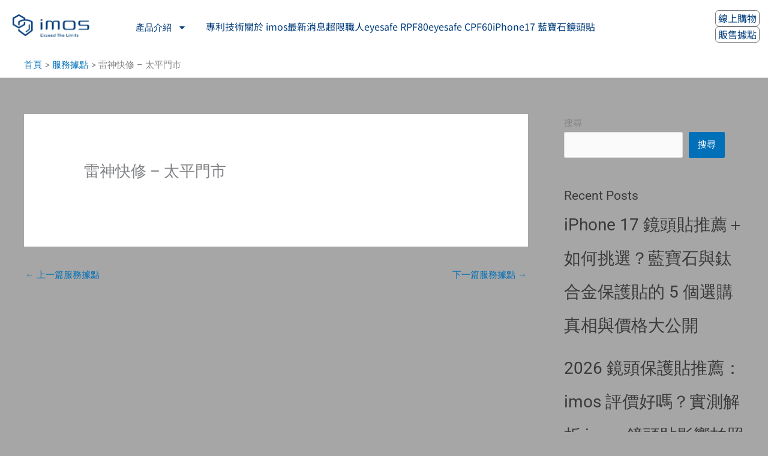

--- FILE ---
content_type: text/css
request_url: https://imos.com.tw/wp-content/plugins/copy-the-code/classes/elementor/widgets/contact-information/style.css?ver=4.1.4
body_size: -151
content:
.ctc-contact-information .ctc-contact-heading,
.ctc-contact-information .ctc-social-heading {
	font-size: 18px;
	font-weight: 700;
	margin-bottom: 10px;
}

.ctc-contact-information .ctc-block-fields {
	margin-bottom: 20px;
}

.ctc-block-field-label {
	font-weight: 600;
}

.ctc-block-field {
	display: flex;
	gap: 10px;
}

.ctc-contact-information .ctc-block-social {
	display: flex;
	gap: 10px;
	margin-bottom: 20px;
}


--- FILE ---
content_type: text/css
request_url: https://imos.com.tw/wp-content/uploads/elementor/css/post-171.css?ver=1769530178
body_size: 1971
content:
.elementor-171 .elementor-element.elementor-element-768c55d > .elementor-container > .elementor-column > .elementor-widget-wrap{align-content:center;align-items:center;}.elementor-171 .elementor-element.elementor-element-768c55d:not(.elementor-motion-effects-element-type-background), .elementor-171 .elementor-element.elementor-element-768c55d > .elementor-motion-effects-container > .elementor-motion-effects-layer{background-color:#FFFFFF;}.elementor-171 .elementor-element.elementor-element-768c55d > .elementor-container{max-width:1440px;min-height:88px;}.elementor-171 .elementor-element.elementor-element-768c55d{transition:background 0.3s, border 0.3s, border-radius 0.3s, box-shadow 0.3s;}.elementor-171 .elementor-element.elementor-element-768c55d > .elementor-background-overlay{transition:background 0.3s, border-radius 0.3s, opacity 0.3s;}.elementor-widget-theme-site-logo .widget-image-caption{color:var( --e-global-color-text );font-family:var( --e-global-typography-text-font-family ), Sans-serif;font-weight:var( --e-global-typography-text-font-weight );}.elementor-bc-flex-widget .elementor-171 .elementor-element.elementor-element-d85b3ec.elementor-column .elementor-widget-wrap{align-items:center;}.elementor-171 .elementor-element.elementor-element-d85b3ec.elementor-column.elementor-element[data-element_type="column"] > .elementor-widget-wrap.elementor-element-populated{align-content:center;align-items:center;}.elementor-171 .elementor-element.elementor-element-d85b3ec.elementor-column > .elementor-widget-wrap{justify-content:space-around;}.elementor-171 .elementor-element.elementor-element-d85b3ec > .elementor-element-populated{text-align:center;padding:0px 0px 0px 50px;}.elementor-171 .elementor-element.elementor-element-f471d26 > .elementor-element-populated{margin:0px 0px 0px 0px;--e-column-margin-right:0px;--e-column-margin-left:0px;}.elementor-widget-nav-menu .elementor-nav-menu .elementor-item{font-family:var( --e-global-typography-primary-font-family ), Sans-serif;font-weight:var( --e-global-typography-primary-font-weight );}.elementor-widget-nav-menu .elementor-nav-menu--main .elementor-item{color:var( --e-global-color-text );fill:var( --e-global-color-text );}.elementor-widget-nav-menu .elementor-nav-menu--main .elementor-item:hover,
					.elementor-widget-nav-menu .elementor-nav-menu--main .elementor-item.elementor-item-active,
					.elementor-widget-nav-menu .elementor-nav-menu--main .elementor-item.highlighted,
					.elementor-widget-nav-menu .elementor-nav-menu--main .elementor-item:focus{color:var( --e-global-color-accent );fill:var( --e-global-color-accent );}.elementor-widget-nav-menu .elementor-nav-menu--main:not(.e--pointer-framed) .elementor-item:before,
					.elementor-widget-nav-menu .elementor-nav-menu--main:not(.e--pointer-framed) .elementor-item:after{background-color:var( --e-global-color-accent );}.elementor-widget-nav-menu .e--pointer-framed .elementor-item:before,
					.elementor-widget-nav-menu .e--pointer-framed .elementor-item:after{border-color:var( --e-global-color-accent );}.elementor-widget-nav-menu{--e-nav-menu-divider-color:var( --e-global-color-text );}.elementor-widget-nav-menu .elementor-nav-menu--dropdown .elementor-item, .elementor-widget-nav-menu .elementor-nav-menu--dropdown  .elementor-sub-item{font-family:var( --e-global-typography-accent-font-family ), Sans-serif;font-weight:var( --e-global-typography-accent-font-weight );}.elementor-171 .elementor-element.elementor-element-91a37ca > .elementor-widget-container{margin:10px 0px 0px -20px;padding:0px 0px 0px 0px;}.elementor-171 .elementor-element.elementor-element-91a37ca .elementor-menu-toggle{margin:0 auto;}.elementor-171 .elementor-element.elementor-element-91a37ca .elementor-nav-menu .elementor-item{font-family:var( --e-global-typography-text-font-family ), Sans-serif;font-weight:var( --e-global-typography-text-font-weight );}.elementor-171 .elementor-element.elementor-element-91a37ca .elementor-nav-menu--main .elementor-item{color:#003C7B;fill:#003C7B;}.elementor-171 .elementor-element.elementor-element-91a37ca .elementor-nav-menu--main .elementor-item:hover,
					.elementor-171 .elementor-element.elementor-element-91a37ca .elementor-nav-menu--main .elementor-item.elementor-item-active,
					.elementor-171 .elementor-element.elementor-element-91a37ca .elementor-nav-menu--main .elementor-item.highlighted,
					.elementor-171 .elementor-element.elementor-element-91a37ca .elementor-nav-menu--main .elementor-item:focus{color:#6DA1E0;fill:#6DA1E0;}.elementor-171 .elementor-element.elementor-element-91a37ca .elementor-nav-menu--main .elementor-item.elementor-item-active{color:#003C7B;}.elementor-171 .elementor-element.elementor-element-91a37ca .elementor-nav-menu--dropdown a, .elementor-171 .elementor-element.elementor-element-91a37ca .elementor-menu-toggle{color:#003C7B;fill:#003C7B;}.elementor-171 .elementor-element.elementor-element-91a37ca .elementor-nav-menu--dropdown a:hover,
					.elementor-171 .elementor-element.elementor-element-91a37ca .elementor-nav-menu--dropdown a:focus,
					.elementor-171 .elementor-element.elementor-element-91a37ca .elementor-nav-menu--dropdown a.elementor-item-active,
					.elementor-171 .elementor-element.elementor-element-91a37ca .elementor-nav-menu--dropdown a.highlighted,
					.elementor-171 .elementor-element.elementor-element-91a37ca .elementor-menu-toggle:hover,
					.elementor-171 .elementor-element.elementor-element-91a37ca .elementor-menu-toggle:focus{color:#FFFFFF;}.elementor-171 .elementor-element.elementor-element-91a37ca .elementor-nav-menu--dropdown a:hover,
					.elementor-171 .elementor-element.elementor-element-91a37ca .elementor-nav-menu--dropdown a:focus,
					.elementor-171 .elementor-element.elementor-element-91a37ca .elementor-nav-menu--dropdown a.elementor-item-active,
					.elementor-171 .elementor-element.elementor-element-91a37ca .elementor-nav-menu--dropdown a.highlighted{background-color:#285C8F;}.elementor-171 .elementor-element.elementor-element-91a37ca .elementor-nav-menu--dropdown a.elementor-item-active{color:#FFFFFF;background-color:#003C7B;}.elementor-171 .elementor-element.elementor-element-91a37ca .elementor-nav-menu--dropdown .elementor-item, .elementor-171 .elementor-element.elementor-element-91a37ca .elementor-nav-menu--dropdown  .elementor-sub-item{font-family:"Roboto", Sans-serif;font-size:15px;font-weight:400;letter-spacing:1px;}.elementor-171 .elementor-element.elementor-element-91a37ca .elementor-nav-menu--dropdown{border-radius:0px 0px 11px 11px;}.elementor-171 .elementor-element.elementor-element-91a37ca .elementor-nav-menu--dropdown li:first-child a{border-top-left-radius:0px;border-top-right-radius:0px;}.elementor-171 .elementor-element.elementor-element-91a37ca .elementor-nav-menu--dropdown li:last-child a{border-bottom-right-radius:11px;border-bottom-left-radius:11px;}.elementor-bc-flex-widget .elementor-171 .elementor-element.elementor-element-aae2ee6.elementor-column .elementor-widget-wrap{align-items:center;}.elementor-171 .elementor-element.elementor-element-aae2ee6.elementor-column.elementor-element[data-element_type="column"] > .elementor-widget-wrap.elementor-element-populated{align-content:center;align-items:center;}.elementor-widget-icon-list .elementor-icon-list-item:not(:last-child):after{border-color:var( --e-global-color-text );}.elementor-widget-icon-list .elementor-icon-list-icon i{color:var( --e-global-color-primary );}.elementor-widget-icon-list .elementor-icon-list-icon svg{fill:var( --e-global-color-primary );}.elementor-widget-icon-list .elementor-icon-list-item > .elementor-icon-list-text, .elementor-widget-icon-list .elementor-icon-list-item > a{font-family:var( --e-global-typography-text-font-family ), Sans-serif;font-weight:var( --e-global-typography-text-font-weight );}.elementor-widget-icon-list .elementor-icon-list-text{color:var( --e-global-color-secondary );}.elementor-171 .elementor-element.elementor-element-93a33a6 > .elementor-widget-container{margin:20px 0px 0px 0px;padding:0px 0px 0px 0px;}.elementor-171 .elementor-element.elementor-element-93a33a6 .elementor-icon-list-items:not(.elementor-inline-items) .elementor-icon-list-item:not(:last-child){padding-block-end:calc(20px/2);}.elementor-171 .elementor-element.elementor-element-93a33a6 .elementor-icon-list-items:not(.elementor-inline-items) .elementor-icon-list-item:not(:first-child){margin-block-start:calc(20px/2);}.elementor-171 .elementor-element.elementor-element-93a33a6 .elementor-icon-list-items.elementor-inline-items .elementor-icon-list-item{margin-inline:calc(20px/2);}.elementor-171 .elementor-element.elementor-element-93a33a6 .elementor-icon-list-items.elementor-inline-items{margin-inline:calc(-20px/2);}.elementor-171 .elementor-element.elementor-element-93a33a6 .elementor-icon-list-items.elementor-inline-items .elementor-icon-list-item:after{inset-inline-end:calc(-20px/2);}.elementor-171 .elementor-element.elementor-element-93a33a6 .elementor-icon-list-icon i{transition:color 0.3s;}.elementor-171 .elementor-element.elementor-element-93a33a6 .elementor-icon-list-icon svg{transition:fill 0.3s;}.elementor-171 .elementor-element.elementor-element-93a33a6{--e-icon-list-icon-size:36px;--icon-vertical-offset:0px;}.elementor-171 .elementor-element.elementor-element-93a33a6 .elementor-icon-list-icon{padding-inline-end:0px;}.elementor-171 .elementor-element.elementor-element-93a33a6 .elementor-icon-list-item > .elementor-icon-list-text, .elementor-171 .elementor-element.elementor-element-93a33a6 .elementor-icon-list-item > a{font-family:"Noto Sans TC", Sans-serif;font-size:16px;font-weight:400;line-height:23.17px;}.elementor-171 .elementor-element.elementor-element-93a33a6 .elementor-icon-list-text{color:#003C7B;transition:color 0.3s;}.elementor-171 .elementor-element.elementor-element-5756239 > .elementor-widget-container{margin:0px 0px 0px -20px;padding:0px 0px 0px 0px;border-style:solid;}.elementor-171 .elementor-element.elementor-element-5756239 .elementor-icon-list-items:not(.elementor-inline-items) .elementor-icon-list-item:not(:last-child){padding-block-end:calc(15px/2);}.elementor-171 .elementor-element.elementor-element-5756239 .elementor-icon-list-items:not(.elementor-inline-items) .elementor-icon-list-item:not(:first-child){margin-block-start:calc(15px/2);}.elementor-171 .elementor-element.elementor-element-5756239 .elementor-icon-list-items.elementor-inline-items .elementor-icon-list-item{margin-inline:calc(15px/2);}.elementor-171 .elementor-element.elementor-element-5756239 .elementor-icon-list-items.elementor-inline-items{margin-inline:calc(-15px/2);}.elementor-171 .elementor-element.elementor-element-5756239 .elementor-icon-list-items.elementor-inline-items .elementor-icon-list-item:after{inset-inline-end:calc(-15px/2);}.elementor-171 .elementor-element.elementor-element-5756239 .elementor-icon-list-icon i{transition:color 0.3s;}.elementor-171 .elementor-element.elementor-element-5756239 .elementor-icon-list-icon svg{transition:fill 0.3s;}.elementor-171 .elementor-element.elementor-element-5756239{--e-icon-list-icon-size:36px;--icon-vertical-offset:0px;}.elementor-171 .elementor-element.elementor-element-5756239 .elementor-icon-list-icon{padding-inline-end:0px;}.elementor-171 .elementor-element.elementor-element-5756239 .elementor-icon-list-item > .elementor-icon-list-text, .elementor-171 .elementor-element.elementor-element-5756239 .elementor-icon-list-item > a{font-family:"Noto Sans TC", Sans-serif;font-size:16px;font-weight:400;line-height:23.17px;}.elementor-171 .elementor-element.elementor-element-5756239 .elementor-icon-list-text{color:#003C7B;transition:color 0.3s;}.elementor-171 .elementor-element.elementor-element-386cf78 > .elementor-widget-container{margin:0px 0px 0px -20px;padding:0px 0px 0px 0px;border-style:solid;}.elementor-171 .elementor-element.elementor-element-386cf78 .elementor-icon-list-items:not(.elementor-inline-items) .elementor-icon-list-item:not(:last-child){padding-block-end:calc(15px/2);}.elementor-171 .elementor-element.elementor-element-386cf78 .elementor-icon-list-items:not(.elementor-inline-items) .elementor-icon-list-item:not(:first-child){margin-block-start:calc(15px/2);}.elementor-171 .elementor-element.elementor-element-386cf78 .elementor-icon-list-items.elementor-inline-items .elementor-icon-list-item{margin-inline:calc(15px/2);}.elementor-171 .elementor-element.elementor-element-386cf78 .elementor-icon-list-items.elementor-inline-items{margin-inline:calc(-15px/2);}.elementor-171 .elementor-element.elementor-element-386cf78 .elementor-icon-list-items.elementor-inline-items .elementor-icon-list-item:after{inset-inline-end:calc(-15px/2);}.elementor-171 .elementor-element.elementor-element-386cf78 .elementor-icon-list-icon i{transition:color 0.3s;}.elementor-171 .elementor-element.elementor-element-386cf78 .elementor-icon-list-icon svg{transition:fill 0.3s;}.elementor-171 .elementor-element.elementor-element-386cf78{--e-icon-list-icon-size:36px;--icon-vertical-offset:0px;}.elementor-171 .elementor-element.elementor-element-386cf78 .elementor-icon-list-icon{padding-inline-end:0px;}.elementor-171 .elementor-element.elementor-element-386cf78 .elementor-icon-list-item > .elementor-icon-list-text, .elementor-171 .elementor-element.elementor-element-386cf78 .elementor-icon-list-item > a{font-family:"Noto Sans TC", Sans-serif;font-size:16px;font-weight:400;line-height:23.17px;}.elementor-171 .elementor-element.elementor-element-386cf78 .elementor-icon-list-text{color:#003C7B;transition:color 0.3s;}.elementor-171 .elementor-element.elementor-element-39cc1e7 > .elementor-widget-container{margin:0px 0px 0px -20px;padding:0px 0px 0px 0px;border-style:solid;}.elementor-171 .elementor-element.elementor-element-39cc1e7 .elementor-icon-list-items:not(.elementor-inline-items) .elementor-icon-list-item:not(:last-child){padding-block-end:calc(15px/2);}.elementor-171 .elementor-element.elementor-element-39cc1e7 .elementor-icon-list-items:not(.elementor-inline-items) .elementor-icon-list-item:not(:first-child){margin-block-start:calc(15px/2);}.elementor-171 .elementor-element.elementor-element-39cc1e7 .elementor-icon-list-items.elementor-inline-items .elementor-icon-list-item{margin-inline:calc(15px/2);}.elementor-171 .elementor-element.elementor-element-39cc1e7 .elementor-icon-list-items.elementor-inline-items{margin-inline:calc(-15px/2);}.elementor-171 .elementor-element.elementor-element-39cc1e7 .elementor-icon-list-items.elementor-inline-items .elementor-icon-list-item:after{inset-inline-end:calc(-15px/2);}.elementor-171 .elementor-element.elementor-element-39cc1e7 .elementor-icon-list-icon i{transition:color 0.3s;}.elementor-171 .elementor-element.elementor-element-39cc1e7 .elementor-icon-list-icon svg{transition:fill 0.3s;}.elementor-171 .elementor-element.elementor-element-39cc1e7{--e-icon-list-icon-size:36px;--icon-vertical-offset:0px;}.elementor-171 .elementor-element.elementor-element-39cc1e7 .elementor-icon-list-icon{padding-inline-end:0px;}.elementor-171 .elementor-element.elementor-element-39cc1e7 .elementor-icon-list-item > .elementor-icon-list-text, .elementor-171 .elementor-element.elementor-element-39cc1e7 .elementor-icon-list-item > a{font-family:"Noto Sans TC", Sans-serif;font-size:16px;font-weight:400;line-height:23.17px;}.elementor-171 .elementor-element.elementor-element-39cc1e7 .elementor-icon-list-text{color:#003C7B;transition:color 0.3s;}.elementor-bc-flex-widget .elementor-171 .elementor-element.elementor-element-d2f017a.elementor-column .elementor-widget-wrap{align-items:center;}.elementor-171 .elementor-element.elementor-element-d2f017a.elementor-column.elementor-element[data-element_type="column"] > .elementor-widget-wrap.elementor-element-populated{align-content:center;align-items:center;}.elementor-171 .elementor-element.elementor-element-d2f017a.elementor-column > .elementor-widget-wrap{justify-content:flex-end;}.elementor-171 .elementor-element.elementor-element-69f2a18 .elementor-menu-toggle{margin-left:auto;}.elementor-171 .elementor-element.elementor-element-69f2a18 .elementor-nav-menu--dropdown a:hover,
					.elementor-171 .elementor-element.elementor-element-69f2a18 .elementor-nav-menu--dropdown a:focus,
					.elementor-171 .elementor-element.elementor-element-69f2a18 .elementor-nav-menu--dropdown a.elementor-item-active,
					.elementor-171 .elementor-element.elementor-element-69f2a18 .elementor-nav-menu--dropdown a.highlighted{background-color:#285C8F;}.elementor-171 .elementor-element.elementor-element-69f2a18 .elementor-nav-menu--dropdown .elementor-item, .elementor-171 .elementor-element.elementor-element-69f2a18 .elementor-nav-menu--dropdown  .elementor-sub-item{font-family:"Roboto", Sans-serif;font-size:15px;font-weight:400;letter-spacing:1px;}.elementor-171 .elementor-element.elementor-element-69f2a18 .elementor-nav-menu--dropdown{border-radius:0px 0px 11px 11px;}.elementor-171 .elementor-element.elementor-element-69f2a18 .elementor-nav-menu--dropdown li:first-child a{border-top-left-radius:0px;border-top-right-radius:0px;}.elementor-171 .elementor-element.elementor-element-69f2a18 .elementor-nav-menu--dropdown li:last-child a{border-bottom-right-radius:11px;border-bottom-left-radius:11px;}.elementor-171 .elementor-element.elementor-element-a2d4e21{width:auto;max-width:auto;--e-icon-list-icon-size:14px;--icon-vertical-offset:0px;}.elementor-171 .elementor-element.elementor-element-a2d4e21 > .elementor-widget-container{background-color:var( --e-global-color-astglobalcolor5 );margin:0px 0px 0px 0px;padding:0px 4px 1px 4px;border-style:solid;border-width:1px 1px 1px 1px;border-color:var( --e-global-color-text );border-radius:6px 6px 6px 6px;}.elementor-171 .elementor-element.elementor-element-a2d4e21 .elementor-icon-list-items:not(.elementor-inline-items) .elementor-icon-list-item:not(:last-child){padding-block-end:calc(38px/2);}.elementor-171 .elementor-element.elementor-element-a2d4e21 .elementor-icon-list-items:not(.elementor-inline-items) .elementor-icon-list-item:not(:first-child){margin-block-start:calc(38px/2);}.elementor-171 .elementor-element.elementor-element-a2d4e21 .elementor-icon-list-items.elementor-inline-items .elementor-icon-list-item{margin-inline:calc(38px/2);}.elementor-171 .elementor-element.elementor-element-a2d4e21 .elementor-icon-list-items.elementor-inline-items{margin-inline:calc(-38px/2);}.elementor-171 .elementor-element.elementor-element-a2d4e21 .elementor-icon-list-items.elementor-inline-items .elementor-icon-list-item:after{inset-inline-end:calc(-38px/2);}.elementor-171 .elementor-element.elementor-element-a2d4e21 .elementor-icon-list-icon i{transition:color 0.3s;}.elementor-171 .elementor-element.elementor-element-a2d4e21 .elementor-icon-list-icon svg{transition:fill 0.3s;}.elementor-171 .elementor-element.elementor-element-a2d4e21 .elementor-icon-list-item > .elementor-icon-list-text, .elementor-171 .elementor-element.elementor-element-a2d4e21 .elementor-icon-list-item > a{font-family:"Noto Sans TC", Sans-serif;font-size:16px;font-weight:400;}.elementor-171 .elementor-element.elementor-element-a2d4e21 .elementor-icon-list-text{color:#003C7B;transition:color 0.3s;}.elementor-171 .elementor-element.elementor-element-a2d4e21 .elementor-icon-list-item:hover .elementor-icon-list-text{color:var( --e-global-color-4e93bf2 );}.elementor-171 .elementor-element.elementor-element-7943666{width:auto;max-width:auto;--e-icon-list-icon-size:14px;--icon-vertical-offset:0px;}.elementor-171 .elementor-element.elementor-element-7943666 > .elementor-widget-container{background-color:var( --e-global-color-astglobalcolor5 );margin:0px 0px 0px 10px;padding:0px 4px 1px 4px;border-style:solid;border-width:1px 1px 1px 1px;border-color:var( --e-global-color-text );border-radius:6px 6px 6px 6px;}.elementor-171 .elementor-element.elementor-element-7943666 .elementor-icon-list-items:not(.elementor-inline-items) .elementor-icon-list-item:not(:last-child){padding-block-end:calc(38px/2);}.elementor-171 .elementor-element.elementor-element-7943666 .elementor-icon-list-items:not(.elementor-inline-items) .elementor-icon-list-item:not(:first-child){margin-block-start:calc(38px/2);}.elementor-171 .elementor-element.elementor-element-7943666 .elementor-icon-list-items.elementor-inline-items .elementor-icon-list-item{margin-inline:calc(38px/2);}.elementor-171 .elementor-element.elementor-element-7943666 .elementor-icon-list-items.elementor-inline-items{margin-inline:calc(-38px/2);}.elementor-171 .elementor-element.elementor-element-7943666 .elementor-icon-list-items.elementor-inline-items .elementor-icon-list-item:after{inset-inline-end:calc(-38px/2);}.elementor-171 .elementor-element.elementor-element-7943666 .elementor-icon-list-icon i{transition:color 0.3s;}.elementor-171 .elementor-element.elementor-element-7943666 .elementor-icon-list-icon svg{transition:fill 0.3s;}.elementor-171 .elementor-element.elementor-element-7943666 .elementor-icon-list-item > .elementor-icon-list-text, .elementor-171 .elementor-element.elementor-element-7943666 .elementor-icon-list-item > a{font-family:"Noto Sans TC", Sans-serif;font-size:16px;font-weight:400;}.elementor-171 .elementor-element.elementor-element-7943666 .elementor-icon-list-text{color:#003C7B;transition:color 0.3s;}.elementor-171 .elementor-element.elementor-element-7943666 .elementor-icon-list-item:hover .elementor-icon-list-text{color:var( --e-global-color-4e93bf2 );}.elementor-theme-builder-content-area{height:400px;}.elementor-location-header:before, .elementor-location-footer:before{content:"";display:table;clear:both;}@media(max-width:1024px){.elementor-171 .elementor-element.elementor-element-07b7a6c img{width:80%;}.elementor-171 .elementor-element.elementor-element-93a33a6 > .elementor-widget-container{margin:0px 0px 0px 0px;padding:0px 0px 0px 0px;}.elementor-171 .elementor-element.elementor-element-93a33a6 .elementor-icon-list-items:not(.elementor-inline-items) .elementor-icon-list-item:not(:last-child){padding-block-end:calc(25px/2);}.elementor-171 .elementor-element.elementor-element-93a33a6 .elementor-icon-list-items:not(.elementor-inline-items) .elementor-icon-list-item:not(:first-child){margin-block-start:calc(25px/2);}.elementor-171 .elementor-element.elementor-element-93a33a6 .elementor-icon-list-items.elementor-inline-items .elementor-icon-list-item{margin-inline:calc(25px/2);}.elementor-171 .elementor-element.elementor-element-93a33a6 .elementor-icon-list-items.elementor-inline-items{margin-inline:calc(-25px/2);}.elementor-171 .elementor-element.elementor-element-93a33a6 .elementor-icon-list-items.elementor-inline-items .elementor-icon-list-item:after{inset-inline-end:calc(-25px/2);}.elementor-171 .elementor-element.elementor-element-5756239 > .elementor-widget-container{margin:0px 0px 0px 0px;padding:0px 0px 0px 0px;border-width:1px 1px 1px 1px;border-radius:6px 6px 6px 6px;}.elementor-171 .elementor-element.elementor-element-5756239 .elementor-icon-list-items:not(.elementor-inline-items) .elementor-icon-list-item:not(:last-child){padding-block-end:calc(6px/2);}.elementor-171 .elementor-element.elementor-element-5756239 .elementor-icon-list-items:not(.elementor-inline-items) .elementor-icon-list-item:not(:first-child){margin-block-start:calc(6px/2);}.elementor-171 .elementor-element.elementor-element-5756239 .elementor-icon-list-items.elementor-inline-items .elementor-icon-list-item{margin-inline:calc(6px/2);}.elementor-171 .elementor-element.elementor-element-5756239 .elementor-icon-list-items.elementor-inline-items{margin-inline:calc(-6px/2);}.elementor-171 .elementor-element.elementor-element-5756239 .elementor-icon-list-items.elementor-inline-items .elementor-icon-list-item:after{inset-inline-end:calc(-6px/2);}.elementor-171 .elementor-element.elementor-element-386cf78 > .elementor-widget-container{margin:0px 0px 0px 0px;padding:0px 0px 0px 0px;border-width:1px 1px 1px 1px;border-radius:6px 6px 6px 6px;}.elementor-171 .elementor-element.elementor-element-386cf78 .elementor-icon-list-items:not(.elementor-inline-items) .elementor-icon-list-item:not(:last-child){padding-block-end:calc(6px/2);}.elementor-171 .elementor-element.elementor-element-386cf78 .elementor-icon-list-items:not(.elementor-inline-items) .elementor-icon-list-item:not(:first-child){margin-block-start:calc(6px/2);}.elementor-171 .elementor-element.elementor-element-386cf78 .elementor-icon-list-items.elementor-inline-items .elementor-icon-list-item{margin-inline:calc(6px/2);}.elementor-171 .elementor-element.elementor-element-386cf78 .elementor-icon-list-items.elementor-inline-items{margin-inline:calc(-6px/2);}.elementor-171 .elementor-element.elementor-element-386cf78 .elementor-icon-list-items.elementor-inline-items .elementor-icon-list-item:after{inset-inline-end:calc(-6px/2);}.elementor-171 .elementor-element.elementor-element-39cc1e7 > .elementor-widget-container{margin:0px 0px 0px 0px;padding:0px 0px 0px 0px;border-width:1px 1px 1px 1px;border-radius:6px 6px 6px 6px;}.elementor-171 .elementor-element.elementor-element-39cc1e7 .elementor-icon-list-items:not(.elementor-inline-items) .elementor-icon-list-item:not(:last-child){padding-block-end:calc(6px/2);}.elementor-171 .elementor-element.elementor-element-39cc1e7 .elementor-icon-list-items:not(.elementor-inline-items) .elementor-icon-list-item:not(:first-child){margin-block-start:calc(6px/2);}.elementor-171 .elementor-element.elementor-element-39cc1e7 .elementor-icon-list-items.elementor-inline-items .elementor-icon-list-item{margin-inline:calc(6px/2);}.elementor-171 .elementor-element.elementor-element-39cc1e7 .elementor-icon-list-items.elementor-inline-items{margin-inline:calc(-6px/2);}.elementor-171 .elementor-element.elementor-element-39cc1e7 .elementor-icon-list-items.elementor-inline-items .elementor-icon-list-item:after{inset-inline-end:calc(-6px/2);}.elementor-171 .elementor-element.elementor-element-69f2a18 > .elementor-widget-container{margin:0px 20px 0px 0px;}.elementor-171 .elementor-element.elementor-element-69f2a18 .elementor-nav-menu--main > .elementor-nav-menu > li > .elementor-nav-menu--dropdown, .elementor-171 .elementor-element.elementor-element-69f2a18 .elementor-nav-menu__container.elementor-nav-menu--dropdown{margin-top:55px !important;}.elementor-171 .elementor-element.elementor-element-a2d4e21 > .elementor-widget-container{margin:0px 0px 0px 0px;padding:0px 3px 0px 3px;}.elementor-171 .elementor-element.elementor-element-a2d4e21 .elementor-icon-list-items:not(.elementor-inline-items) .elementor-icon-list-item:not(:last-child){padding-block-end:calc(15px/2);}.elementor-171 .elementor-element.elementor-element-a2d4e21 .elementor-icon-list-items:not(.elementor-inline-items) .elementor-icon-list-item:not(:first-child){margin-block-start:calc(15px/2);}.elementor-171 .elementor-element.elementor-element-a2d4e21 .elementor-icon-list-items.elementor-inline-items .elementor-icon-list-item{margin-inline:calc(15px/2);}.elementor-171 .elementor-element.elementor-element-a2d4e21 .elementor-icon-list-items.elementor-inline-items{margin-inline:calc(-15px/2);}.elementor-171 .elementor-element.elementor-element-a2d4e21 .elementor-icon-list-items.elementor-inline-items .elementor-icon-list-item:after{inset-inline-end:calc(-15px/2);}.elementor-171 .elementor-element.elementor-element-7943666 > .elementor-widget-container{margin:0px 18px 0px 12px;padding:0px 3px 0px 3px;}.elementor-171 .elementor-element.elementor-element-7943666 .elementor-icon-list-items:not(.elementor-inline-items) .elementor-icon-list-item:not(:last-child){padding-block-end:calc(15px/2);}.elementor-171 .elementor-element.elementor-element-7943666 .elementor-icon-list-items:not(.elementor-inline-items) .elementor-icon-list-item:not(:first-child){margin-block-start:calc(15px/2);}.elementor-171 .elementor-element.elementor-element-7943666 .elementor-icon-list-items.elementor-inline-items .elementor-icon-list-item{margin-inline:calc(15px/2);}.elementor-171 .elementor-element.elementor-element-7943666 .elementor-icon-list-items.elementor-inline-items{margin-inline:calc(-15px/2);}.elementor-171 .elementor-element.elementor-element-7943666 .elementor-icon-list-items.elementor-inline-items .elementor-icon-list-item:after{inset-inline-end:calc(-15px/2);}}@media(min-width:768px){.elementor-171 .elementor-element.elementor-element-cc6d958{width:13%;}.elementor-171 .elementor-element.elementor-element-d85b3ec{width:74%;}.elementor-171 .elementor-element.elementor-element-f471d26{width:13%;}.elementor-171 .elementor-element.elementor-element-aae2ee6{width:87%;}.elementor-171 .elementor-element.elementor-element-d2f017a{width:12.664%;}}@media(max-width:1024px) and (min-width:768px){.elementor-171 .elementor-element.elementor-element-cc6d958{width:20%;}.elementor-171 .elementor-element.elementor-element-d85b3ec{width:50%;}.elementor-171 .elementor-element.elementor-element-d2f017a{width:30%;}}@media(max-width:767px){.elementor-171 .elementor-element.elementor-element-cc6d958{width:55%;}.elementor-171 .elementor-element.elementor-element-d85b3ec > .elementor-element-populated{padding:0px 0px 0px 0px;}.elementor-171 .elementor-element.elementor-element-aae2ee6{width:100%;}.elementor-171 .elementor-element.elementor-element-93a33a6 .elementor-icon-list-items:not(.elementor-inline-items) .elementor-icon-list-item:not(:last-child){padding-block-end:calc(10px/2);}.elementor-171 .elementor-element.elementor-element-93a33a6 .elementor-icon-list-items:not(.elementor-inline-items) .elementor-icon-list-item:not(:first-child){margin-block-start:calc(10px/2);}.elementor-171 .elementor-element.elementor-element-93a33a6 .elementor-icon-list-items.elementor-inline-items .elementor-icon-list-item{margin-inline:calc(10px/2);}.elementor-171 .elementor-element.elementor-element-93a33a6 .elementor-icon-list-items.elementor-inline-items{margin-inline:calc(-10px/2);}.elementor-171 .elementor-element.elementor-element-93a33a6 .elementor-icon-list-items.elementor-inline-items .elementor-icon-list-item:after{inset-inline-end:calc(-10px/2);}.elementor-171 .elementor-element.elementor-element-5756239 > .elementor-widget-container{border-width:1px 1px 1px 1px;border-radius:6px 6px 6px 6px;}.elementor-171 .elementor-element.elementor-element-5756239 .elementor-icon-list-items:not(.elementor-inline-items) .elementor-icon-list-item:not(:last-child){padding-block-end:calc(8px/2);}.elementor-171 .elementor-element.elementor-element-5756239 .elementor-icon-list-items:not(.elementor-inline-items) .elementor-icon-list-item:not(:first-child){margin-block-start:calc(8px/2);}.elementor-171 .elementor-element.elementor-element-5756239 .elementor-icon-list-items.elementor-inline-items .elementor-icon-list-item{margin-inline:calc(8px/2);}.elementor-171 .elementor-element.elementor-element-5756239 .elementor-icon-list-items.elementor-inline-items{margin-inline:calc(-8px/2);}.elementor-171 .elementor-element.elementor-element-5756239 .elementor-icon-list-items.elementor-inline-items .elementor-icon-list-item:after{inset-inline-end:calc(-8px/2);}.elementor-171 .elementor-element.elementor-element-386cf78 > .elementor-widget-container{border-width:1px 1px 1px 1px;border-radius:6px 6px 6px 6px;}.elementor-171 .elementor-element.elementor-element-386cf78 .elementor-icon-list-items:not(.elementor-inline-items) .elementor-icon-list-item:not(:last-child){padding-block-end:calc(8px/2);}.elementor-171 .elementor-element.elementor-element-386cf78 .elementor-icon-list-items:not(.elementor-inline-items) .elementor-icon-list-item:not(:first-child){margin-block-start:calc(8px/2);}.elementor-171 .elementor-element.elementor-element-386cf78 .elementor-icon-list-items.elementor-inline-items .elementor-icon-list-item{margin-inline:calc(8px/2);}.elementor-171 .elementor-element.elementor-element-386cf78 .elementor-icon-list-items.elementor-inline-items{margin-inline:calc(-8px/2);}.elementor-171 .elementor-element.elementor-element-386cf78 .elementor-icon-list-items.elementor-inline-items .elementor-icon-list-item:after{inset-inline-end:calc(-8px/2);}.elementor-171 .elementor-element.elementor-element-39cc1e7 > .elementor-widget-container{border-width:1px 1px 1px 1px;border-radius:6px 6px 6px 6px;}.elementor-171 .elementor-element.elementor-element-39cc1e7 .elementor-icon-list-items:not(.elementor-inline-items) .elementor-icon-list-item:not(:last-child){padding-block-end:calc(8px/2);}.elementor-171 .elementor-element.elementor-element-39cc1e7 .elementor-icon-list-items:not(.elementor-inline-items) .elementor-icon-list-item:not(:first-child){margin-block-start:calc(8px/2);}.elementor-171 .elementor-element.elementor-element-39cc1e7 .elementor-icon-list-items.elementor-inline-items .elementor-icon-list-item{margin-inline:calc(8px/2);}.elementor-171 .elementor-element.elementor-element-39cc1e7 .elementor-icon-list-items.elementor-inline-items{margin-inline:calc(-8px/2);}.elementor-171 .elementor-element.elementor-element-39cc1e7 .elementor-icon-list-items.elementor-inline-items .elementor-icon-list-item:after{inset-inline-end:calc(-8px/2);}.elementor-171 .elementor-element.elementor-element-d2f017a{width:100%;}.elementor-171 .elementor-element.elementor-element-d2f017a > .elementor-element-populated{padding:5px 0px 5px 0px;}.elementor-171 .elementor-element.elementor-element-69f2a18 > .elementor-widget-container{margin:0px 10px -10px 0px;}.elementor-171 .elementor-element.elementor-element-a2d4e21 > .elementor-widget-container{padding:1px 4px 1px 4px;}.elementor-171 .elementor-element.elementor-element-a2d4e21 .elementor-icon-list-items:not(.elementor-inline-items) .elementor-icon-list-item:not(:last-child){padding-block-end:calc(10px/2);}.elementor-171 .elementor-element.elementor-element-a2d4e21 .elementor-icon-list-items:not(.elementor-inline-items) .elementor-icon-list-item:not(:first-child){margin-block-start:calc(10px/2);}.elementor-171 .elementor-element.elementor-element-a2d4e21 .elementor-icon-list-items.elementor-inline-items .elementor-icon-list-item{margin-inline:calc(10px/2);}.elementor-171 .elementor-element.elementor-element-a2d4e21 .elementor-icon-list-items.elementor-inline-items{margin-inline:calc(-10px/2);}.elementor-171 .elementor-element.elementor-element-a2d4e21 .elementor-icon-list-items.elementor-inline-items .elementor-icon-list-item:after{inset-inline-end:calc(-10px/2);}.elementor-171 .elementor-element.elementor-element-7943666 > .elementor-widget-container{margin:0px 10px 0px 10px;padding:1px 4px 1px 4px;}.elementor-171 .elementor-element.elementor-element-7943666 .elementor-icon-list-items:not(.elementor-inline-items) .elementor-icon-list-item:not(:last-child){padding-block-end:calc(10px/2);}.elementor-171 .elementor-element.elementor-element-7943666 .elementor-icon-list-items:not(.elementor-inline-items) .elementor-icon-list-item:not(:first-child){margin-block-start:calc(10px/2);}.elementor-171 .elementor-element.elementor-element-7943666 .elementor-icon-list-items.elementor-inline-items .elementor-icon-list-item{margin-inline:calc(10px/2);}.elementor-171 .elementor-element.elementor-element-7943666 .elementor-icon-list-items.elementor-inline-items{margin-inline:calc(-10px/2);}.elementor-171 .elementor-element.elementor-element-7943666 .elementor-icon-list-items.elementor-inline-items .elementor-icon-list-item:after{inset-inline-end:calc(-10px/2);}}

--- FILE ---
content_type: text/css
request_url: https://imos.com.tw/wp-content/uploads/elementor/css/post-185.css?ver=1769593132
body_size: 126
content:
.elementor-185 .elementor-element.elementor-element-34649e8{--display:flex;--min-height:76px;--flex-direction:column;--container-widget-width:100%;--container-widget-height:initial;--container-widget-flex-grow:0;--container-widget-align-self:initial;--flex-wrap-mobile:wrap;--justify-content:center;border-style:solid;--border-style:solid;border-width:18px 0px 0px 0px;--border-top-width:18px;--border-right-width:0px;--border-bottom-width:0px;--border-left-width:0px;border-color:#003C7B;--border-color:#003C7B;--border-radius:0px 0px 0px 0px;}.elementor-widget-heading .elementor-heading-title{font-family:var( --e-global-typography-primary-font-family ), Sans-serif;font-weight:var( --e-global-typography-primary-font-weight );color:var( --e-global-color-primary );}.elementor-185 .elementor-element.elementor-element-95b80da{text-align:center;}.elementor-185 .elementor-element.elementor-element-95b80da .elementor-heading-title{font-family:"Noto Sans TC", Sans-serif;font-size:12px;font-weight:400;line-height:35px;color:#003C7B;}.elementor-theme-builder-content-area{height:400px;}.elementor-location-header:before, .elementor-location-footer:before{content:"";display:table;clear:both;}

--- FILE ---
content_type: text/javascript
request_url: https://imos.com.tw/wp-content/plugins/copy-the-code/classes/elementor/widgets/ai-prompt-generator/script.js?ver=4.1.4
body_size: 371
content:
(function ($) {
	const CTCAIPromptGenerator = {

		/**
		 * Init
		 */
		init: function () {
			this._bind();
			this._generate();
		},

		/**
		 * Binds events
		 */
		_bind: function () {
			$( document ).on( 'click', '.ctc-ai-generator-button', this.doCopy );
			$( document ).on( 'input', '.ctc-ai-prompt-generator input', this.doChange );
		},

		/**
		 * Do Change
		 */
		doChange: function (event) {
			event.preventDefault();

			CTCAIPromptGenerator._generate();
		},

		/**
		 * Do Copy to Clipboard
		 */
		doCopy: function (event) {
			event.preventDefault();

			const self     = $( this )
			const parent   = self.parents( '.ctc-ai-prompt-generator' )
			const textarea = parent.find( '.ctc-ai-prompt-generator-textarea' )
			let text       = textarea.val() || ''

			// Remove first and last new line.
			text = $.trim( text );

			// Copy to clipboard.
			CTCWP.copy( text );

			// Copied!
			parent.addClass( 'copied' );
			setTimeout(
				function () {
					parent.removeClass( 'copied' );
				},
				1000
			);
		},

		/**
		 * Generate
		 */
		_generate: function () {
			const blocks = $( '.ctc-ai-prompt-generator' )

			blocks.each(
				function() {
					const fields   = $( this ).find( '.ctc-block-field' )
					const textarea = $( this ).find( '.ctc-ai-prompt-generator-textarea' )
					let markup     = ''

					fields.each(
						function() {
							const label = $( this ).find( '.ctc-block-field-label' ).text()
							const value = $( this ).find( 'input' ).val() || ''

							if ( ! value ) {
								  return
							}

							markup += label + ': ' + value + '\n'
						}
					)

					textarea.val( markup )
				}
			)
		}

	};

	/**
	 * Initialization
	 */
	$(
		function () {
			CTCAIPromptGenerator.init();
		}
	);

})( jQuery );
